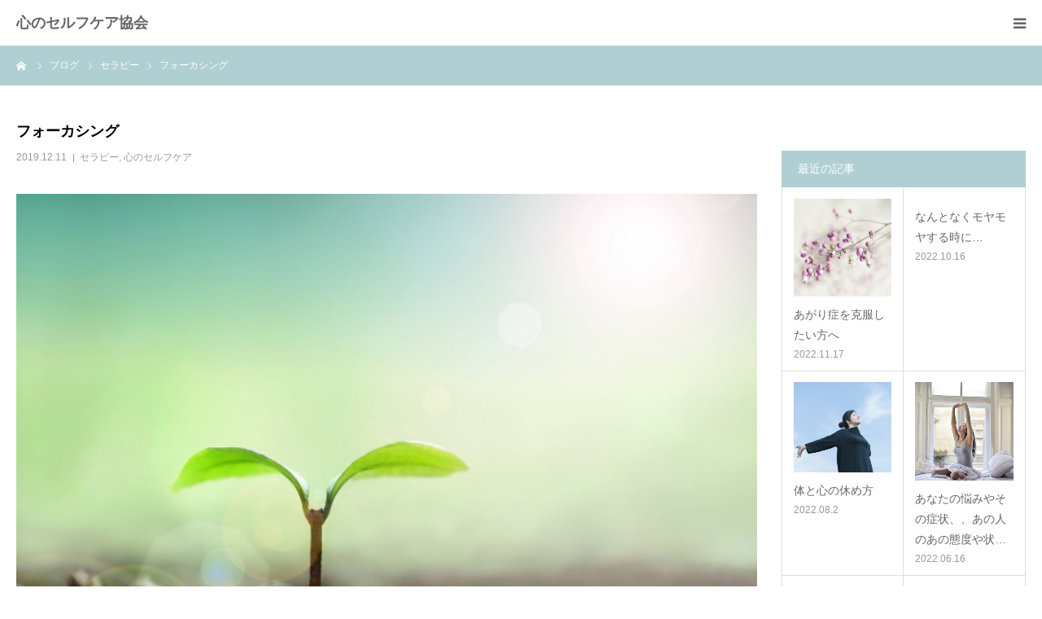

--- FILE ---
content_type: text/html; charset=UTF-8
request_url: https://selfcareyourheart.org/2019/12/11/focusing/
body_size: 52276
content:
<!DOCTYPE html>
<html class="pc" dir="ltr" lang="ja"
	prefix="og: https://ogp.me/ns#" >
<head>
<meta charset="UTF-8">
<!--[if IE]><meta http-equiv="X-UA-Compatible" content="IE=edge"><![endif]-->
<meta name="viewport" content="width=device-width">
<meta name="format-detection" content="telephone=no">

<meta name="description" content="フォーカシング　感覚を通して深く自分と繋がっていくフォーカシングとは、シカゴ大学教授ユージン・ジェンドリン氏によって生み出された、ただ静かに身体の感覚に気づいていく、優しいセラピーの手法です。">
<link rel="pingback" href="https://selfcareyourheart.org/scyh/xmlrpc.php">

		<!-- All in One SEO 4.2.6.1 - aioseo.com -->
		<title>フォーカシング | 心のセルフケア協会</title>
		<meta name="robots" content="max-image-preview:large" />
		<link rel="canonical" href="https://selfcareyourheart.org/2019/12/11/focusing/" />
		<meta name="generator" content="All in One SEO (AIOSEO) 4.2.6.1 " />
		<meta property="og:locale" content="ja_JP" />
		<meta property="og:site_name" content="心のセルフケア協会 | 全ての人に心のケアを" />
		<meta property="og:type" content="article" />
		<meta property="og:title" content="フォーカシング | 心のセルフケア協会" />
		<meta property="og:url" content="https://selfcareyourheart.org/2019/12/11/focusing/" />
		<meta property="article:published_time" content="2019-12-11T02:51:04+00:00" />
		<meta property="article:modified_time" content="2020-01-27T08:12:21+00:00" />
		<meta name="twitter:card" content="summary" />
		<meta name="twitter:title" content="フォーカシング | 心のセルフケア協会" />
		<script type="application/ld+json" class="aioseo-schema">
			{"@context":"https:\/\/schema.org","@graph":[{"@type":"Article","@id":"https:\/\/selfcareyourheart.org\/2019\/12\/11\/focusing\/#article","name":"\u30d5\u30a9\u30fc\u30ab\u30b7\u30f3\u30b0 | \u5fc3\u306e\u30bb\u30eb\u30d5\u30b1\u30a2\u5354\u4f1a","headline":"\u30d5\u30a9\u30fc\u30ab\u30b7\u30f3\u30b0","author":{"@id":"https:\/\/selfcareyourheart.org\/author\/chiematsukawa\/#author"},"publisher":{"@id":"https:\/\/selfcareyourheart.org\/#organization"},"image":{"@type":"ImageObject","url":"https:\/\/selfcareyourheart.org\/scyh\/wp-content\/uploads\/2019\/12\/bbb449f79957c6986374e439c78be738_s.jpg","width":640,"height":427,"caption":"\u30d5\u30a9\u30fc\u30ab\u30b7\u30f3\u30b0"},"datePublished":"2019-12-11T02:51:04+09:00","dateModified":"2019-12-11T02:51:04+09:00","inLanguage":"ja","mainEntityOfPage":{"@id":"https:\/\/selfcareyourheart.org\/2019\/12\/11\/focusing\/#webpage"},"isPartOf":{"@id":"https:\/\/selfcareyourheart.org\/2019\/12\/11\/focusing\/#webpage"},"articleSection":"\u30bb\u30e9\u30d4\u30fc, \u5fc3\u306e\u30bb\u30eb\u30d5\u30b1\u30a2, \u30bb\u30e9\u30d4\u30fc, \u30d5\u30a9\u30fc\u30ab\u30b7\u30f3\u30b0, \u8eab\u4f53\u611f\u899a, \u9759\u304b\u306a\u6642\u9593"},{"@type":"BreadcrumbList","@id":"https:\/\/selfcareyourheart.org\/2019\/12\/11\/focusing\/#breadcrumblist","itemListElement":[{"@type":"ListItem","@id":"https:\/\/selfcareyourheart.org\/#listItem","position":1,"item":{"@type":"WebPage","@id":"https:\/\/selfcareyourheart.org\/","name":"\u30db\u30fc\u30e0","description":"\u5168\u3066\u306e\u4eba\u306b\u5fc3\u306e\u30b1\u30a2\u3092","url":"https:\/\/selfcareyourheart.org\/"},"nextItem":"https:\/\/selfcareyourheart.org\/2019\/#listItem"},{"@type":"ListItem","@id":"https:\/\/selfcareyourheart.org\/2019\/#listItem","position":2,"item":{"@type":"WebPage","@id":"https:\/\/selfcareyourheart.org\/2019\/","name":"2019","url":"https:\/\/selfcareyourheart.org\/2019\/"},"nextItem":"https:\/\/selfcareyourheart.org\/2019\/12\/#listItem","previousItem":"https:\/\/selfcareyourheart.org\/#listItem"},{"@type":"ListItem","@id":"https:\/\/selfcareyourheart.org\/2019\/12\/#listItem","position":3,"item":{"@type":"WebPage","@id":"https:\/\/selfcareyourheart.org\/2019\/12\/","name":"December","url":"https:\/\/selfcareyourheart.org\/2019\/12\/"},"nextItem":"https:\/\/selfcareyourheart.org\/2019\/12\/11\/#listItem","previousItem":"https:\/\/selfcareyourheart.org\/2019\/#listItem"},{"@type":"ListItem","@id":"https:\/\/selfcareyourheart.org\/2019\/12\/11\/#listItem","position":4,"item":{"@type":"WebPage","@id":"https:\/\/selfcareyourheart.org\/2019\/12\/11\/","name":"11","url":"https:\/\/selfcareyourheart.org\/2019\/12\/11\/"},"nextItem":"https:\/\/selfcareyourheart.org\/2019\/12\/11\/focusing\/#listItem","previousItem":"https:\/\/selfcareyourheart.org\/2019\/12\/#listItem"},{"@type":"ListItem","@id":"https:\/\/selfcareyourheart.org\/2019\/12\/11\/focusing\/#listItem","position":5,"item":{"@type":"WebPage","@id":"https:\/\/selfcareyourheart.org\/2019\/12\/11\/focusing\/","name":"\u30d5\u30a9\u30fc\u30ab\u30b7\u30f3\u30b0","url":"https:\/\/selfcareyourheart.org\/2019\/12\/11\/focusing\/"},"previousItem":"https:\/\/selfcareyourheart.org\/2019\/12\/11\/#listItem"}]},{"@type":"Organization","@id":"https:\/\/selfcareyourheart.org\/#organization","name":"\u5fc3\u306e\u30bb\u30eb\u30d5\u30b1\u30a2\u5354\u4f1a","url":"https:\/\/selfcareyourheart.org\/"},{"@type":"WebPage","@id":"https:\/\/selfcareyourheart.org\/2019\/12\/11\/focusing\/#webpage","url":"https:\/\/selfcareyourheart.org\/2019\/12\/11\/focusing\/","name":"\u30d5\u30a9\u30fc\u30ab\u30b7\u30f3\u30b0 | \u5fc3\u306e\u30bb\u30eb\u30d5\u30b1\u30a2\u5354\u4f1a","inLanguage":"ja","isPartOf":{"@id":"https:\/\/selfcareyourheart.org\/#website"},"breadcrumb":{"@id":"https:\/\/selfcareyourheart.org\/2019\/12\/11\/focusing\/#breadcrumblist"},"author":"https:\/\/selfcareyourheart.org\/author\/chiematsukawa\/#author","creator":"https:\/\/selfcareyourheart.org\/author\/chiematsukawa\/#author","image":{"@type":"ImageObject","url":"https:\/\/selfcareyourheart.org\/scyh\/wp-content\/uploads\/2019\/12\/bbb449f79957c6986374e439c78be738_s.jpg","@id":"https:\/\/selfcareyourheart.org\/#mainImage","width":640,"height":427,"caption":"\u30d5\u30a9\u30fc\u30ab\u30b7\u30f3\u30b0"},"primaryImageOfPage":{"@id":"https:\/\/selfcareyourheart.org\/2019\/12\/11\/focusing\/#mainImage"},"datePublished":"2019-12-11T02:51:04+09:00","dateModified":"2020-01-27T08:12:21+09:00"},{"@type":"WebSite","@id":"https:\/\/selfcareyourheart.org\/#website","url":"https:\/\/selfcareyourheart.org\/","name":"\u5fc3\u306e\u30bb\u30eb\u30d5\u30b1\u30a2\u5354\u4f1a","description":"\u5168\u3066\u306e\u4eba\u306b\u5fc3\u306e\u30b1\u30a2\u3092","inLanguage":"ja","publisher":{"@id":"https:\/\/selfcareyourheart.org\/#organization"}}]}
		</script>
		<script type="text/javascript" >
			window.ga=window.ga||function(){(ga.q=ga.q||[]).push(arguments)};ga.l=+new Date;
			ga('create', "UA-157123998-1", 'auto');
			ga('send', 'pageview');
		</script>
		<script async src="https://www.google-analytics.com/analytics.js"></script>
		<!-- All in One SEO -->

<link rel='dns-prefetch' href='//s.w.org' />
<link rel='dns-prefetch' href='//c0.wp.com' />
<link rel="alternate" type="application/rss+xml" title="心のセルフケア協会 &raquo; フィード" href="https://selfcareyourheart.org/feed/" />
<link rel="alternate" type="application/rss+xml" title="心のセルフケア協会 &raquo; コメントフィード" href="https://selfcareyourheart.org/comments/feed/" />
<link rel="alternate" type="application/rss+xml" title="心のセルフケア協会 &raquo; フォーカシング のコメントのフィード" href="https://selfcareyourheart.org/2019/12/11/focusing/feed/" />
		<script type="text/javascript">
			window._wpemojiSettings = {"baseUrl":"https:\/\/s.w.org\/images\/core\/emoji\/13.1.0\/72x72\/","ext":".png","svgUrl":"https:\/\/s.w.org\/images\/core\/emoji\/13.1.0\/svg\/","svgExt":".svg","source":{"concatemoji":"https:\/\/selfcareyourheart.org\/scyh\/wp-includes\/js\/wp-emoji-release.min.js?ver=5.8.12"}};
			!function(e,a,t){var n,r,o,i=a.createElement("canvas"),p=i.getContext&&i.getContext("2d");function s(e,t){var a=String.fromCharCode;p.clearRect(0,0,i.width,i.height),p.fillText(a.apply(this,e),0,0);e=i.toDataURL();return p.clearRect(0,0,i.width,i.height),p.fillText(a.apply(this,t),0,0),e===i.toDataURL()}function c(e){var t=a.createElement("script");t.src=e,t.defer=t.type="text/javascript",a.getElementsByTagName("head")[0].appendChild(t)}for(o=Array("flag","emoji"),t.supports={everything:!0,everythingExceptFlag:!0},r=0;r<o.length;r++)t.supports[o[r]]=function(e){if(!p||!p.fillText)return!1;switch(p.textBaseline="top",p.font="600 32px Arial",e){case"flag":return s([127987,65039,8205,9895,65039],[127987,65039,8203,9895,65039])?!1:!s([55356,56826,55356,56819],[55356,56826,8203,55356,56819])&&!s([55356,57332,56128,56423,56128,56418,56128,56421,56128,56430,56128,56423,56128,56447],[55356,57332,8203,56128,56423,8203,56128,56418,8203,56128,56421,8203,56128,56430,8203,56128,56423,8203,56128,56447]);case"emoji":return!s([10084,65039,8205,55357,56613],[10084,65039,8203,55357,56613])}return!1}(o[r]),t.supports.everything=t.supports.everything&&t.supports[o[r]],"flag"!==o[r]&&(t.supports.everythingExceptFlag=t.supports.everythingExceptFlag&&t.supports[o[r]]);t.supports.everythingExceptFlag=t.supports.everythingExceptFlag&&!t.supports.flag,t.DOMReady=!1,t.readyCallback=function(){t.DOMReady=!0},t.supports.everything||(n=function(){t.readyCallback()},a.addEventListener?(a.addEventListener("DOMContentLoaded",n,!1),e.addEventListener("load",n,!1)):(e.attachEvent("onload",n),a.attachEvent("onreadystatechange",function(){"complete"===a.readyState&&t.readyCallback()})),(n=t.source||{}).concatemoji?c(n.concatemoji):n.wpemoji&&n.twemoji&&(c(n.twemoji),c(n.wpemoji)))}(window,document,window._wpemojiSettings);
		</script>
		<style type="text/css">
img.wp-smiley,
img.emoji {
	display: inline !important;
	border: none !important;
	box-shadow: none !important;
	height: 1em !important;
	width: 1em !important;
	margin: 0 .07em !important;
	vertical-align: -0.1em !important;
	background: none !important;
	padding: 0 !important;
}
</style>
	<link rel='stylesheet' id='style-css'  href='https://selfcareyourheart.org/scyh/wp-content/themes/birth_tcd057/style.css?ver=1.4.1' type='text/css' media='all' />
<link rel='stylesheet' id='wp-block-library-css'  href='https://c0.wp.com/c/5.8.12/wp-includes/css/dist/block-library/style.min.css' type='text/css' media='all' />
<style id='wp-block-library-inline-css' type='text/css'>
.has-text-align-justify{text-align:justify;}
</style>
<link rel='stylesheet' id='mediaelement-css'  href='https://c0.wp.com/c/5.8.12/wp-includes/js/mediaelement/mediaelementplayer-legacy.min.css' type='text/css' media='all' />
<link rel='stylesheet' id='wp-mediaelement-css'  href='https://c0.wp.com/c/5.8.12/wp-includes/js/mediaelement/wp-mediaelement.min.css' type='text/css' media='all' />
<link rel='stylesheet' id='contact-form-7-css'  href='https://selfcareyourheart.org/scyh/wp-content/plugins/contact-form-7/includes/css/styles.css?ver=5.5.3' type='text/css' media='all' />
<link rel='stylesheet' id='jetpack_css-css'  href='https://c0.wp.com/p/jetpack/10.5.3/css/jetpack.css' type='text/css' media='all' />
<script type='text/javascript' src='https://c0.wp.com/c/5.8.12/wp-includes/js/jquery/jquery.min.js' id='jquery-core-js'></script>
<script type='text/javascript' src='https://c0.wp.com/c/5.8.12/wp-includes/js/jquery/jquery-migrate.min.js' id='jquery-migrate-js'></script>
<link rel="https://api.w.org/" href="https://selfcareyourheart.org/wp-json/" /><link rel="alternate" type="application/json" href="https://selfcareyourheart.org/wp-json/wp/v2/posts/85" /><link rel='shortlink' href='https://selfcareyourheart.org/?p=85' />
<link rel="alternate" type="application/json+oembed" href="https://selfcareyourheart.org/wp-json/oembed/1.0/embed?url=https%3A%2F%2Fselfcareyourheart.org%2F2019%2F12%2F11%2Ffocusing%2F" />
<link rel="alternate" type="text/xml+oembed" href="https://selfcareyourheart.org/wp-json/oembed/1.0/embed?url=https%3A%2F%2Fselfcareyourheart.org%2F2019%2F12%2F11%2Ffocusing%2F&#038;format=xml" />
<style type='text/css'>img#wpstats{display:none}</style>
	
<link rel="stylesheet" href="https://selfcareyourheart.org/scyh/wp-content/themes/birth_tcd057/css/design-plus.css?ver=1.4.1">
<link rel="stylesheet" href="https://selfcareyourheart.org/scyh/wp-content/themes/birth_tcd057/css/sns-botton.css?ver=1.4.1">
<link rel="stylesheet" media="screen and (max-width:1280px)" href="https://selfcareyourheart.org/scyh/wp-content/themes/birth_tcd057/css/responsive.css?ver=1.4.1">
<link rel="stylesheet" media="screen and (max-width:1280px)" href="https://selfcareyourheart.org/scyh/wp-content/themes/birth_tcd057/css/footer-bar.css?ver=1.4.1">

<script src="https://selfcareyourheart.org/scyh/wp-content/themes/birth_tcd057/js/jquery.easing.1.3.js?ver=1.4.1"></script>
<script src="https://selfcareyourheart.org/scyh/wp-content/themes/birth_tcd057/js/jscript.js?ver=1.4.1"></script>
<script src="https://selfcareyourheart.org/scyh/wp-content/themes/birth_tcd057/js/comment.js?ver=1.4.1"></script>


<style type="text/css">

body, input, textarea { font-family: Arial, "ヒラギノ角ゴ ProN W3", "Hiragino Kaku Gothic ProN", "メイリオ", Meiryo, sans-serif; }

.rich_font, .p-vertical { font-family: Arial, "ヒラギノ角ゴ ProN W3", "Hiragino Kaku Gothic ProN", "メイリオ", Meiryo, sans-serif; }

#footer_tel .number { font-family: Arial, "ヒラギノ角ゴ ProN W3", "Hiragino Kaku Gothic ProN", "メイリオ", Meiryo, sans-serif; }


#header_image_for_404 .headline { font-family: "Times New Roman" , "游明朝" , "Yu Mincho" , "游明朝体" , "YuMincho" , "ヒラギノ明朝 Pro W3" , "Hiragino Mincho Pro" , "HiraMinProN-W3" , "HGS明朝E" , "ＭＳ Ｐ明朝" , "MS PMincho" , serif; font-weight:500; }



.pc #header .logo { font-size:22px; }
.mobile #header .logo { font-size:18px; }

#post_title { font-size:32px; color:#000000; }
.post_content { font-size:14px; color:#666666; }
.single-news #post_title { font-size:32px; color:#000000; }
.single-news .post_content { font-size:14px; color:#666666; }

.mobile #post_title { font-size:18px; }
.mobile .post_content { font-size:13px; }
.mobile .single-news #post_title { font-size:18px; }
.mobile .single-news .post_content { font-size:13px; }

body.page .post_content { font-size:14px; color:#666666; }
#page_title { font-size:28px; color:#000000; }
#page_title span { font-size:16px; color:#666666; }

.mobile body.page .post_content { font-size:13px; }
.mobile #page_title { font-size:18px; }
.mobile #page_title span { font-size:14px; }

.c-pw__btn { background: #b0cfd2; }
.post_content a, .post_content a:hover { color: #6698a1; }







#related_post .image img, .styled_post_list1 .image img, .styled_post_list2 .image img, .widget_tab_post_list .image img, #blog_list .image img, #news_archive_list .image img,
  #index_blog_list .image img, #index_3box .image img, #index_news_list .image img, #archive_news_list .image img, #footer_content .image img
{
  width:100%; height:auto;
  -webkit-transition: transform  0.75s ease; -moz-transition: transform  0.75s ease; transition: transform  0.75s ease;
}
#related_post .image:hover img, .styled_post_list1 .image:hover img, .styled_post_list2 .image:hover img, .widget_tab_post_list .image:hover img, #blog_list .image:hover img, #news_archive_list .image:hover img,
  #index_blog_list .image:hover img, #index_3box .image:hover img, #index_news_list .image:hover img, #archive_news_list .image:hover img, #footer_content .image:hover img
{
  -webkit-transform: scale(1.2);
  -moz-transform: scale(1.2);
  -ms-transform: scale(1.2);
  -o-transform: scale(1.2);
  transform: scale(1.2);
}


#course_list #course3 .headline { background-color:#e0b2b5; }
#course_list #course3 .title { color:#e0b2b5; }
#course_list #course4 .headline { background-color:#e0b2b5; }
#course_list #course4 .title { color:#e0b2b5; }
#course_list #course7 .headline { background-color:#e0b2b5; }
#course_list #course7 .title { color:#e0b2b5; }

body, a, #index_course_list a:hover, #previous_next_post a:hover, #course_list li a:hover
  { color: #666666; }

#page_header .headline, .side_widget .styled_post_list1 .title:hover, .page_post_list .meta a:hover, .page_post_list .headline,
  .slider_main .caption .title a:hover, #comment_header ul li a:hover, #header_text .logo a:hover, #bread_crumb li.home a:hover:before, #post_title_area .meta li a:hover
    { color: #b0cfd2; }

.pc #global_menu ul ul a, .design_button a, #index_3box .title a, .next_page_link a:hover, #archive_post_list_tab ol li:hover, .collapse_category_list li a:hover .count, .slick-arrow:hover, .pb_spec_table_button a:hover,
  #wp-calendar td a:hover, #wp-calendar #prev a:hover, #wp-calendar #next a:hover, #related_post .headline, .side_headline, #single_news_list .headline, .mobile #global_menu li a:hover, #mobile_menu .close_button:hover,
    #post_pagination p, .page_navi span.current, .tcd_user_profile_widget .button a:hover, #return_top_mobile a:hover, #p_readmore .button, #bread_crumb
      { background-color: #b0cfd2 !important; }

#archive_post_list_tab ol li:hover, #comment_header ul li a:hover, #comment_header ul li.comment_switch_active a, #comment_header #comment_closed p, #post_pagination p, .page_navi span.current
  { border-color: #b0cfd2; }

.collapse_category_list li a:before
  { border-color: transparent transparent transparent #b0cfd2; }

.slider_nav .swiper-slide-active, .slider_nav .swiper-slide:hover
  { box-shadow:inset 0 0 0 5px #b0cfd2; }

a:hover, .pc #global_menu a:hover, .pc #global_menu > ul > li.active > a, .pc #global_menu > ul > li.current-menu-item > a, #bread_crumb li.home a:hover:after, #bread_crumb li a:hover, #post_meta_top a:hover, #index_blog_list li.category a:hover, #footer_tel .number,
  #single_news_list .link:hover, #single_news_list .link:hover:before, #archive_faq_list .question:hover, #archive_faq_list .question.active, #archive_faq_list .question:hover:before, #archive_faq_list .question.active:before, #archive_header_no_image .title
    { color: #6698a1; }


.pc #global_menu ul ul a:hover, .design_button a:hover, #index_3box .title a:hover, #return_top a:hover, #post_pagination a:hover, .page_navi a:hover, #slide_menu a span.count, .tcdw_custom_drop_menu a:hover, #p_readmore .button:hover, #previous_next_page a:hover, #mobile_menu,
  #course_next_prev_link a:hover, .tcd_category_list li a:hover .count, #submit_comment:hover, #comment_header ul li a:hover, .widget_tab_post_list_button a:hover, #searchform .submit_button:hover, .mobile #menu_button:hover
    { background-color: #6698a1 !important; }

#post_pagination a:hover, .page_navi a:hover, .tcdw_custom_drop_menu a:hover, #comment_textarea textarea:focus, #guest_info input:focus, .widget_tab_post_list_button a:hover
  { border-color: #6698a1 !important; }

.post_content a { color: #6698a1; }

.color_font { color: #3e3f27; }


#copyright { background-color: #65989f; color: #FFFFFF; }

#schedule_table thead { background:#fafafa; }
#schedule_table .color { background:#eff5f6; }
#archive_faq_list .answer { background:#f6f9f9; }

#page_header .square_headline { background: rgba(255,255,255,0.5); }
#page_header .square_headline .title { color: #6598a0; }
#page_header .square_headline .sub_title { color: #666666; }

#comment_header ul li.comment_switch_active a, #comment_header #comment_closed p { background-color: #b0cfd2 !important; }
#comment_header ul li.comment_switch_active a:after, #comment_header #comment_closed p:after { border-color:#b0cfd2 transparent transparent transparent; }

.no_header_content { background:rgba(176,207,210,0.8); }




</style>


<style type="text/css"></style><link rel="icon" href="https://selfcareyourheart.org/scyh/wp-content/uploads/2019/11/cropped-louis-hansel-7TIUb6CpG_w-unsplash-32x32.jpg" sizes="32x32" />
<link rel="icon" href="https://selfcareyourheart.org/scyh/wp-content/uploads/2019/11/cropped-louis-hansel-7TIUb6CpG_w-unsplash-192x192.jpg" sizes="192x192" />
<link rel="apple-touch-icon" href="https://selfcareyourheart.org/scyh/wp-content/uploads/2019/11/cropped-louis-hansel-7TIUb6CpG_w-unsplash-180x180.jpg" />
<meta name="msapplication-TileImage" content="https://selfcareyourheart.org/scyh/wp-content/uploads/2019/11/cropped-louis-hansel-7TIUb6CpG_w-unsplash-270x270.jpg" />
</head>
<body id="body" class="post-template-default single single-post postid-85 single-format-standard elementor-default elementor-kit-773">


<div id="container">

 <div id="header">
  <div id="header_inner">
   <div id="logo_text">
 <h1 class="logo"><a href="https://selfcareyourheart.org/">心のセルフケア協会</a></h1>
</div>
         <div id="global_menu">
    <ul id="menu-%e3%82%b5%e3%83%b3%e3%83%97%e3%83%ab%e3%83%a1%e3%83%8b%e3%83%a5%e3%83%bc" class="menu"><li id="menu-item-99" class="menu-item menu-item-type-custom menu-item-object-custom menu-item-99"><a href="https://selfcareyourheart.org/learn-how-our-mind-works/">心の仕組みを学ぶ</a></li>
<li id="menu-item-101" class="menu-item menu-item-type-custom menu-item-object-custom menu-item-101"><a href="https://selfcareyourheart.org/aboutselfcareforyourheart/">セルフケアについて</a></li>
<li id="menu-item-106" class="menu-item menu-item-type-custom menu-item-object-custom menu-item-106"><a href="https://selfcareyourheart.org/our-therapists/">セラピスト紹介</a></li>
<li id="menu-item-107" class="menu-item menu-item-type-custom menu-item-object-custom menu-item-107"><a href="https://selfcareyourheart.org/application-inquires/">お問い合わせ・お申込み</a></li>
<li id="menu-item-460" class="menu-item menu-item-type-post_type menu-item-object-page menu-item-460"><a href="https://selfcareyourheart.org/about-us/">心のセルフケア協会とは</a></li>
</ul>   </div>
   <a href="#" id="menu_button"><span>menu</span></a>
     </div><!-- END #header_inner -->
 </div><!-- END #header -->

 
 <div id="main_contents" class="clearfix">

<div id="bread_crumb">

<ul class="clearfix" itemscope itemtype="http://schema.org/BreadcrumbList">
 <li itemprop="itemListElement" itemscope itemtype="http://schema.org/ListItem" class="home"><a itemprop="item" href="https://selfcareyourheart.org/"><span itemprop="name">ホーム</span></a><meta itemprop="position" content="1"></li>
 <li itemprop="itemListElement" itemscope itemtype="http://schema.org/ListItem"><a itemprop="item" href="https://selfcareyourheart.org/2019/12/11/focusing/"><span itemprop="name">ブログ</span></a><meta itemprop="position" content="2"></li>
 <li class="category" itemprop="itemListElement" itemscope itemtype="http://schema.org/ListItem">
    <a itemprop="item" href="https://selfcareyourheart.org/category/therapy/"><span itemprop="name">セラピー</span></a>
      <a itemprop="item" href="https://selfcareyourheart.org/category/selfcare-yourheart/"><span itemprop="name">心のセルフケア</span></a>
      <meta itemprop="position" content="3">
 </li>
 <li class="last" itemprop="itemListElement" itemscope itemtype="http://schema.org/ListItem"><span itemprop="name">フォーカシング</span><meta itemprop="position" content="4"></li>
</ul>

</div>

<div id="main_col" class="clearfix">

 
 <div id="left_col" class="clearfix">

   <article id="article">

    <h2 id="post_title" class="rich_font entry-title">フォーカシング</h2>

        <ul id="post_meta_top" class="clearfix">
     <li class="date"><time class="entry-date updated" datetime="2020-01-27T17:12:21+09:00">2019.12.11</time></li>     <li class="category clearfix"><a href="https://selfcareyourheart.org/category/therapy/" rel="category tag">セラピー</a>, <a href="https://selfcareyourheart.org/category/selfcare-yourheart/" rel="category tag">心のセルフケア</a></li>    </ul>
    
    
        <div id="post_image">
     <img width="640" height="427" src="https://selfcareyourheart.org/scyh/wp-content/uploads/2019/12/bbb449f79957c6986374e439c78be738_s.jpg" class="attachment-size3 size-size3 wp-post-image" alt="フォーカシング" loading="lazy" srcset="https://selfcareyourheart.org/scyh/wp-content/uploads/2019/12/bbb449f79957c6986374e439c78be738_s.jpg 640w, https://selfcareyourheart.org/scyh/wp-content/uploads/2019/12/bbb449f79957c6986374e439c78be738_s-300x200.jpg 300w, https://selfcareyourheart.org/scyh/wp-content/uploads/2019/12/bbb449f79957c6986374e439c78be738_s-272x182.jpg 272w" sizes="(max-width: 640px) 100vw, 640px" />    </div>
    
    
        <div class="single_share clearfix" id="single_share_top">
     <div class="share-type1 share-top">
 
	<div class="sns mt10">
		<ul class="type1 clearfix">
			<li class="twitter">
				<a href="http://twitter.com/share?text=%E3%83%95%E3%82%A9%E3%83%BC%E3%82%AB%E3%82%B7%E3%83%B3%E3%82%B0&url=https%3A%2F%2Fselfcareyourheart.org%2F2019%2F12%2F11%2Ffocusing%2F&via=&tw_p=tweetbutton&related=" onclick="javascript:window.open(this.href, '', 'menubar=no,toolbar=no,resizable=yes,scrollbars=yes,height=400,width=600');return false;"><i class="icon-twitter"></i><span class="ttl">Tweet</span><span class="share-count"></span></a>
			</li>
			<li class="facebook">
				<a href="//www.facebook.com/sharer/sharer.php?u=https://selfcareyourheart.org/2019/12/11/focusing/&amp;t=%E3%83%95%E3%82%A9%E3%83%BC%E3%82%AB%E3%82%B7%E3%83%B3%E3%82%B0" class="facebook-btn-icon-link" target="blank" rel="nofollow"><i class="icon-facebook"></i><span class="ttl">Share</span><span class="share-count"></span></a>
			</li>
			<li class="googleplus">
				<a href="https://plus.google.com/share?url=https%3A%2F%2Fselfcareyourheart.org%2F2019%2F12%2F11%2Ffocusing%2F" onclick="javascript:window.open(this.href, '', 'menubar=no,toolbar=no,resizable=yes,scrollbars=yes,height=600,width=500');return false;"><i class="icon-google-plus"></i><span class="ttl">+1</span><span class="share-count"></span></a>
			</li>
			<li class="hatebu">
				<a href="http://b.hatena.ne.jp/add?mode=confirm&url=https%3A%2F%2Fselfcareyourheart.org%2F2019%2F12%2F11%2Ffocusing%2F" onclick="javascript:window.open(this.href, '', 'menubar=no,toolbar=no,resizable=yes,scrollbars=yes,height=400,width=510');return false;" ><i class="icon-hatebu"></i><span class="ttl">Hatena</span><span class="share-count"></span></a>
			</li>
			<li class="pocket">
				<a href="http://getpocket.com/edit?url=https%3A%2F%2Fselfcareyourheart.org%2F2019%2F12%2F11%2Ffocusing%2F&title=%E3%83%95%E3%82%A9%E3%83%BC%E3%82%AB%E3%82%B7%E3%83%B3%E3%82%B0" target="blank"><i class="icon-pocket"></i><span class="ttl">Pocket</span><span class="share-count"></span></a>
			</li>
			<li class="rss">
				<a href="https://selfcareyourheart.org/feed/" target="blank"><i class="icon-rss"></i><span class="ttl">RSS</span></a>
			</li>
			<li class="feedly">
				<a href="http://feedly.com/index.html#subscription%2Ffeed%2Fhttps://selfcareyourheart.org/feed/" target="blank"><i class="icon-feedly"></i><span class="ttl">feedly</span><span class="share-count"></span></a>
			</li>
			<li class="pinterest">
				<a rel="nofollow" target="_blank" href="https://www.pinterest.com/pin/create/button/?url=https%3A%2F%2Fselfcareyourheart.org%2F2019%2F12%2F11%2Ffocusing%2F&media=https://selfcareyourheart.org/scyh/wp-content/uploads/2019/12/bbb449f79957c6986374e439c78be738_s.jpg&description=%E3%83%95%E3%82%A9%E3%83%BC%E3%82%AB%E3%82%B7%E3%83%B3%E3%82%B0"><i class="icon-pinterest"></i><span class="ttl">Pin&nbsp;it</span></a>
			</li>
		</ul>
	</div>
</div>
    </div>
    
    
    
    <div class="post_content clearfix">
     <h4>フォーカシング　感覚を通して深く自分と繋がっていく</h4>
<p>フォーカシングとは、シカゴ大学教授ユージン・ジェンドリン氏によって生み出された、ただ静かに身体の感覚に気づいていく、優しいセラピーの手法です。　　</p>
<p>私たちは普段生活していると、気づかないうちに、身体の感覚をキャッチする事をすっかり忘れて、「考えごと」「生活の中でやらなくてはいけないリスト」などにフォーカスしてしまいがちです。</p>
<p><span style="color: #33cccc;"><strong>身体はいつも私たちの生命のために最善を尽くしてくれています。</strong></span>　</p>
<p>身体の感覚は、潜在意識への入り口です。　</p>
<p>フォーカシングでは、身体に意識を向け、出てくる感覚やイメージ、想いを否定することなく、分析することなく、ただただ全て受け入れていきます。</p>
<p>それは大切な友達に会いに行くような感覚で、慈しみを持って行われるプロセスで、自分の中から出てきた感覚や感情を全て批判なしに受け入れていくことで、潜在意識の奥深いとこに埋もれた声（＝ほんとの思い＝ハートの声）にたどり着くことができます。　　</p>
<p>こんな風に感じたくない　<br />こんな風に思っちゃダメ　<br />もっとこうしなきゃ　</p>
<p>私たちは、知らず知らずのうちに、「もっと良い自分」になりたくて、ありのままの感覚を否定している事も多いのです。</p>
<p>フォーカシングでは、今、身体で感じている感覚を一切否定せず、全て受け入れていく姿勢で、ただ静かに見つめて感じてみます。</p>
<p>身体の内側から語りかけてくる、普段は思考に埋れて聞こえない身体の声。　　<br />まだ言葉になっていない、内なる声たちに、そっと耳を傾ける静かな時間…</p>
<p>私たちは自分の内なる声を聞くことができるほどに癒され、自分にくつろぐことができるのです。</p>
<p> </p>


<p></p>
    </div>

        <div class="single_share clearfix" id="single_share_bottom">
     <div class="share-type1 share-btm">
 
	<div class="sns mt10 mb45">
		<ul class="type1 clearfix">
			<li class="twitter">
				<a href="http://twitter.com/share?text=%E3%83%95%E3%82%A9%E3%83%BC%E3%82%AB%E3%82%B7%E3%83%B3%E3%82%B0&url=https%3A%2F%2Fselfcareyourheart.org%2F2019%2F12%2F11%2Ffocusing%2F&via=&tw_p=tweetbutton&related=" onclick="javascript:window.open(this.href, '', 'menubar=no,toolbar=no,resizable=yes,scrollbars=yes,height=400,width=600');return false;"><i class="icon-twitter"></i><span class="ttl">Tweet</span><span class="share-count"></span></a>
			</li>
			<li class="facebook">
				<a href="//www.facebook.com/sharer/sharer.php?u=https://selfcareyourheart.org/2019/12/11/focusing/&amp;t=%E3%83%95%E3%82%A9%E3%83%BC%E3%82%AB%E3%82%B7%E3%83%B3%E3%82%B0" class="facebook-btn-icon-link" target="blank" rel="nofollow"><i class="icon-facebook"></i><span class="ttl">Share</span><span class="share-count"></span></a>
			</li>
			<li class="googleplus">
				<a href="https://plus.google.com/share?url=https%3A%2F%2Fselfcareyourheart.org%2F2019%2F12%2F11%2Ffocusing%2F" onclick="javascript:window.open(this.href, '', 'menubar=no,toolbar=no,resizable=yes,scrollbars=yes,height=600,width=500');return false;"><i class="icon-google-plus"></i><span class="ttl">+1</span><span class="share-count"></span></a>
			</li>
			<li class="hatebu">
				<a href="http://b.hatena.ne.jp/add?mode=confirm&url=https%3A%2F%2Fselfcareyourheart.org%2F2019%2F12%2F11%2Ffocusing%2F" onclick="javascript:window.open(this.href, '', 'menubar=no,toolbar=no,resizable=yes,scrollbars=yes,height=400,width=510');return false;" ><i class="icon-hatebu"></i><span class="ttl">Hatena</span><span class="share-count"></span></a>
			</li>
			<li class="pocket">
				<a href="http://getpocket.com/edit?url=https%3A%2F%2Fselfcareyourheart.org%2F2019%2F12%2F11%2Ffocusing%2F&title=%E3%83%95%E3%82%A9%E3%83%BC%E3%82%AB%E3%82%B7%E3%83%B3%E3%82%B0" target="blank"><i class="icon-pocket"></i><span class="ttl">Pocket</span><span class="share-count"></span></a>
			</li>
			<li class="rss">
				<a href="https://selfcareyourheart.org/feed/" target="blank"><i class="icon-rss"></i><span class="ttl">RSS</span></a>
			</li>
			<li class="feedly">
				<a href="http://feedly.com/index.html#subscription%2Ffeed%2Fhttps://selfcareyourheart.org/feed/" target="blank"><i class="icon-feedly"></i><span class="ttl">feedly</span><span class="share-count"></span></a>
			</li>
			<li class="pinterest">
				<a rel="nofollow" target="_blank" href="https://www.pinterest.com/pin/create/button/?url=https%3A%2F%2Fselfcareyourheart.org%2F2019%2F12%2F11%2Ffocusing%2F&media=https://selfcareyourheart.org/scyh/wp-content/uploads/2019/12/bbb449f79957c6986374e439c78be738_s.jpg&description=%E3%83%95%E3%82%A9%E3%83%BC%E3%82%AB%E3%82%B7%E3%83%B3%E3%82%B0"><i class="icon-pinterest"></i><span class="ttl">Pin&nbsp;it</span></a>
			</li>
		</ul>
	</div>
</div>
    </div>
    
        <ul id="post_meta_bottom" class="clearfix">
     <li class="post_author">投稿者: <a href="https://selfcareyourheart.org/author/chiematsukawa/" title="ChieMatsukawa の投稿" rel="author">ChieMatsukawa</a></li>     <li class="post_category"><a href="https://selfcareyourheart.org/category/therapy/" rel="category tag">セラピー</a>, <a href="https://selfcareyourheart.org/category/selfcare-yourheart/" rel="category tag">心のセルフケア</a></li>     <li class="post_tag"><a href="https://selfcareyourheart.org/tag/%e3%82%bb%e3%83%a9%e3%83%94%e3%83%bc/" rel="tag">セラピー</a>, <a href="https://selfcareyourheart.org/tag/%e3%83%95%e3%82%a9%e3%83%bc%e3%82%ab%e3%82%b7%e3%83%b3%e3%82%b0/" rel="tag">フォーカシング</a>, <a href="https://selfcareyourheart.org/tag/%e8%ba%ab%e4%bd%93%e6%84%9f%e8%a6%9a/" rel="tag">身体感覚</a>, <a href="https://selfcareyourheart.org/tag/%e9%9d%99%e3%81%8b%e3%81%aa%e6%99%82%e9%96%93/" rel="tag">静かな時間</a></li>         </ul>
    
        <div id="previous_next_post" class="clearfix">
     <div class='prev_post'><a href='https://selfcareyourheart.org/2019/12/11/heart-connection/' title='Heart Connection （ハートコネクション）'><span class='title'>Heart Connection （ハートコネクション）</span><span class='nav'>前の記事</span></a></div>
<div class='next_post'><a href='https://selfcareyourheart.org/2020/01/22/reset/' title='リセット®'><span class='title'>リセット®</span><span class='nav'>次の記事</span></a></div>
    </div>
    
   </article><!-- END #article -->

   
   
   
      <div id="related_post">
    <h3 class="headline">関連記事</h3>
    <ol class="clearfix">
          <li class="clearfix">
            <a class="image" href="https://selfcareyourheart.org/2021/09/08/mindstructurewhenyoudislikesomeone2/" title="嫌いな人、苦手な人ができる心の仕組み  ２"><img width="640" height="402" src="https://selfcareyourheart.org/scyh/wp-content/uploads/2021/09/4145590_s.jpg" class="attachment-size3 size-size3 wp-post-image" alt="" loading="lazy" srcset="https://selfcareyourheart.org/scyh/wp-content/uploads/2021/09/4145590_s.jpg 640w, https://selfcareyourheart.org/scyh/wp-content/uploads/2021/09/4145590_s-300x188.jpg 300w" sizes="(max-width: 640px) 100vw, 640px" /></a>
            <h4 class="title"><a href="https://selfcareyourheart.org/2021/09/08/mindstructurewhenyoudislikesomeone2/" name="">嫌いな人、苦手な人ができる心の仕組み  ２</a></h4>
     </li>
          <li class="clearfix">
            <a class="image" href="https://selfcareyourheart.org/2021/03/07/eftstory/" title="別れた人との思い出の場所を通れない"><img width="640" height="426" src="https://selfcareyourheart.org/scyh/wp-content/uploads/2021/03/2639817_s.jpg" class="attachment-size3 size-size3 wp-post-image" alt="" loading="lazy" srcset="https://selfcareyourheart.org/scyh/wp-content/uploads/2021/03/2639817_s.jpg 640w, https://selfcareyourheart.org/scyh/wp-content/uploads/2021/03/2639817_s-300x200.jpg 300w, https://selfcareyourheart.org/scyh/wp-content/uploads/2021/03/2639817_s-272x182.jpg 272w" sizes="(max-width: 640px) 100vw, 640px" /></a>
            <h4 class="title"><a href="https://selfcareyourheart.org/2021/03/07/eftstory/" name="">別れた人との思い出の場所を通れない</a></h4>
     </li>
          <li class="clearfix">
            <a class="image" href="https://selfcareyourheart.org/2022/08/02/howtorestbodyandmind/" title="体と心の休め方"><img width="554" height="370" src="https://selfcareyourheart.org/scyh/wp-content/uploads/2022/08/7F8759A7-269B-43EB-B2DA-A20EF5607D9F.jpeg" class="attachment-size3 size-size3 wp-post-image" alt="" loading="lazy" srcset="https://selfcareyourheart.org/scyh/wp-content/uploads/2022/08/7F8759A7-269B-43EB-B2DA-A20EF5607D9F.jpeg 554w, https://selfcareyourheart.org/scyh/wp-content/uploads/2022/08/7F8759A7-269B-43EB-B2DA-A20EF5607D9F-300x200.jpeg 300w, https://selfcareyourheart.org/scyh/wp-content/uploads/2022/08/7F8759A7-269B-43EB-B2DA-A20EF5607D9F-272x182.jpeg 272w" sizes="(max-width: 554px) 100vw, 554px" /></a>
            <h4 class="title"><a href="https://selfcareyourheart.org/2022/08/02/howtorestbodyandmind/" name="">体と心の休め方</a></h4>
     </li>
          <li class="clearfix">
            <a class="image" href="https://selfcareyourheart.org/2022/10/16/efttappingselfcare/" title="なんとなくモヤモヤする時に…"><img src="https://selfcareyourheart.org/scyh/wp-content/themes/birth_tcd057/img/common/no_image2.gif" title="" alt="" /></a>
            <h4 class="title"><a href="https://selfcareyourheart.org/2022/10/16/efttappingselfcare/" name="">なんとなくモヤモヤする時に…</a></h4>
     </li>
          <li class="clearfix">
            <a class="image" href="https://selfcareyourheart.org/2021/09/05/mindstructurewhenyoudislikesomeone1/" title="嫌いな人、苦手な人ができる心のしくみ  1"><img width="830" height="510" src="https://selfcareyourheart.org/scyh/wp-content/uploads/2021/09/E5619519-EA76-4261-91E0-70BAB78D5FF2-830x510.jpg" class="attachment-size3 size-size3 wp-post-image" alt="" loading="lazy" /></a>
            <h4 class="title"><a href="https://selfcareyourheart.org/2021/09/05/mindstructurewhenyoudislikesomeone1/" name="">嫌いな人、苦手な人ができる心のしくみ  1</a></h4>
     </li>
          <li class="clearfix">
            <a class="image" href="https://selfcareyourheart.org/2021/10/08/self-touching/" title="ストレスケアのための「セルフタッチング」～リラクゼーションをもたらし安心感を育む～"><img width="830" height="510" src="https://selfcareyourheart.org/scyh/wp-content/uploads/2021/10/4674759_m-830x510.jpg" class="attachment-size3 size-size3 wp-post-image" alt="" loading="lazy" /></a>
            <h4 class="title"><a href="https://selfcareyourheart.org/2021/10/08/self-touching/" name="">ストレスケアのための「セルフタッチング」～リラクゼーションを…</a></h4>
     </li>
         </ol>
   </div>
      
   
 </div><!-- END #left_col -->

 <div id="side_col">
<div class="side_widget clearfix tcd_ad_widget" id="tcd_ad_widget-2">
<a href="#" target="_blank"><img src="" alt="" /></a>
</div>
<div class="side_widget clearfix styled_post_list1_widget" id="styled_post_list1_widget-2">
<h3 class="side_headline"><span>最近の記事</span></h3><ol class="styled_post_list1 clearfix show_date">
 <li class="clearfix">
   <a class="image" href="https://selfcareyourheart.org/2022/11/17/%e3%81%82%e3%81%8c%e3%82%8a%e7%97%87%e3%82%92%e5%85%8b%e6%9c%8d%e3%81%97%e3%81%9f%e3%81%84%e6%96%b9%e3%81%b8/" title="あがり症を克服したい方へ"><img width="400" height="400" src="https://selfcareyourheart.org/scyh/wp-content/uploads/2022/11/お花-400x400.jpg" class="attachment-size1 size-size1 wp-post-image" alt="" loading="lazy" srcset="https://selfcareyourheart.org/scyh/wp-content/uploads/2022/11/お花-400x400.jpg 400w, https://selfcareyourheart.org/scyh/wp-content/uploads/2022/11/お花-150x150.jpg 150w, https://selfcareyourheart.org/scyh/wp-content/uploads/2022/11/お花-300x300.jpg 300w, https://selfcareyourheart.org/scyh/wp-content/uploads/2022/11/お花-120x120.jpg 120w" sizes="(max-width: 400px) 100vw, 400px" /></a>   <div class="info">
    <a class="title" href="https://selfcareyourheart.org/2022/11/17/%e3%81%82%e3%81%8c%e3%82%8a%e7%97%87%e3%82%92%e5%85%8b%e6%9c%8d%e3%81%97%e3%81%9f%e3%81%84%e6%96%b9%e3%81%b8/">あがり症を克服したい方へ</a></a>
    <p class="date">2022.11.17</p>   </div>
 </li>
 <li class="clearfix">
      <div class="info">
    <a class="title" href="https://selfcareyourheart.org/2022/10/16/efttappingselfcare/">なんとなくモヤモヤする時に…</a></a>
    <p class="date">2022.10.16</p>   </div>
 </li>
 <li class="clearfix">
   <a class="image" href="https://selfcareyourheart.org/2022/08/02/howtorestbodyandmind/" title="体と心の休め方"><img width="400" height="370" src="https://selfcareyourheart.org/scyh/wp-content/uploads/2022/08/7F8759A7-269B-43EB-B2DA-A20EF5607D9F-400x370.jpeg" class="attachment-size1 size-size1 wp-post-image" alt="" loading="lazy" /></a>   <div class="info">
    <a class="title" href="https://selfcareyourheart.org/2022/08/02/howtorestbodyandmind/">体と心の休め方</a></a>
    <p class="date">2022.08.2</p>   </div>
 </li>
 <li class="clearfix">
   <a class="image" href="https://selfcareyourheart.org/2022/06/16/yourworriesandsymptomsare/" title="あなたの悩みやその症状、、あの人のあの態度や状態は、、、トラウマからかもしれない。"><img width="400" height="400" src="https://selfcareyourheart.org/scyh/wp-content/uploads/2022/06/7E985ED5-AF37-4912-B5F4-A2944EEA8295-400x400.jpg" class="attachment-size1 size-size1 wp-post-image" alt="" loading="lazy" srcset="https://selfcareyourheart.org/scyh/wp-content/uploads/2022/06/7E985ED5-AF37-4912-B5F4-A2944EEA8295-400x400.jpg 400w, https://selfcareyourheart.org/scyh/wp-content/uploads/2022/06/7E985ED5-AF37-4912-B5F4-A2944EEA8295-150x150.jpg 150w, https://selfcareyourheart.org/scyh/wp-content/uploads/2022/06/7E985ED5-AF37-4912-B5F4-A2944EEA8295-300x300.jpg 300w, https://selfcareyourheart.org/scyh/wp-content/uploads/2022/06/7E985ED5-AF37-4912-B5F4-A2944EEA8295-120x120.jpg 120w" sizes="(max-width: 400px) 100vw, 400px" /></a>   <div class="info">
    <a class="title" href="https://selfcareyourheart.org/2022/06/16/yourworriesandsymptomsare/">あなたの悩みやその症状、、あの人のあの態度や状…</a></a>
    <p class="date">2022.06.16</p>   </div>
 </li>
 <li class="clearfix">
   <a class="image" href="https://selfcareyourheart.org/2022/06/14/%e3%81%8a%e9%87%91%e3%81%ae%e4%b8%8d%e5%ae%89/" title="お金の不安"><img width="400" height="400" src="https://selfcareyourheart.org/scyh/wp-content/uploads/2022/06/okanefu-400x400.jpg" class="attachment-size1 size-size1 wp-post-image" alt="" loading="lazy" srcset="https://selfcareyourheart.org/scyh/wp-content/uploads/2022/06/okanefu-400x400.jpg 400w, https://selfcareyourheart.org/scyh/wp-content/uploads/2022/06/okanefu-150x150.jpg 150w, https://selfcareyourheart.org/scyh/wp-content/uploads/2022/06/okanefu-300x300.jpg 300w, https://selfcareyourheart.org/scyh/wp-content/uploads/2022/06/okanefu-120x120.jpg 120w" sizes="(max-width: 400px) 100vw, 400px" /></a>   <div class="info">
    <a class="title" href="https://selfcareyourheart.org/2022/06/14/%e3%81%8a%e9%87%91%e3%81%ae%e4%b8%8d%e5%ae%89/">お金の不安</a></a>
    <p class="date">2022.06.14</p>   </div>
 </li>
</ol>
</div>
<div class="side_widget clearfix tcdw_category_list_widget" id="tcdw_category_list_widget-2">
<h3 class="side_headline"><span>カテゴリー</span></h3><ul class="tcd_category_list clearfix">
 	<li class="cat-item cat-item-29"><a href="https://selfcareyourheart.org/category/%e3%81%8a%e7%9f%a5%e3%82%89%e3%81%9b/">お知らせ <span class="count">1</span></a>
</li>
	<li class="cat-item cat-item-10"><a href="https://selfcareyourheart.org/category/therapy/">セラピー <span class="count">7</span></a>
</li>
	<li class="cat-item cat-item-65"><a href="https://selfcareyourheart.org/category/%e3%82%bb%e3%83%ab%e3%83%95%e3%82%b1%e3%82%a2/">セルフケア <span class="count">3</span></a>
</li>
	<li class="cat-item cat-item-23"><a href="https://selfcareyourheart.org/category/%e3%82%bb%e3%83%ab%e3%83%95%e3%82%b1%e3%82%a2%e5%8b%95%e7%94%bb%ef%bc%8f%e9%9f%b3%e5%a3%b0/" title="簡単にできるセルフケアをご紹介しています。
セラピストの声を聞きながら、安心して進めることができます。">セルフケア動画／音声 <span class="count">11</span></a>
</li>
	<li class="cat-item cat-item-40"><a href="https://selfcareyourheart.org/category/%e3%83%96%e3%83%ad%e3%82%b0/">ブログ <span class="count">14</span></a>
</li>
	<li class="cat-item cat-item-21"><a href="https://selfcareyourheart.org/category/about-our-association/">協会について <span class="count">1</span></a>
</li>
	<li class="cat-item cat-item-9"><a href="https://selfcareyourheart.org/category/mind-structure/">心のしくみ <span class="count">6</span></a>
</li>
	<li class="cat-item cat-item-8"><a href="https://selfcareyourheart.org/category/selfcare-yourheart/">心のセルフケア <span class="count">14</span></a>
</li>
	<li class="cat-item cat-item-1"><a href="https://selfcareyourheart.org/category/%e6%9c%aa%e5%88%86%e9%a1%9e/">未分類 <span class="count">2</span></a>
</li>
	<li class="cat-item cat-item-75"><a href="https://selfcareyourheart.org/category/%e8%87%aa%e5%be%8b%e7%a5%9e%e7%b5%8c/">自律神経 <span class="count">1</span></a>
</li>
</ul>
</div>
<div class="side_widget clearfix tcdw_archive_list_widget" id="tcdw_archive_list_widget-2">
		<div class="p-dropdown">
			<div class="p-dropdown__title">アーカイブ</div>
			<ul class="p-dropdown__list">
					<li><a href='https://selfcareyourheart.org/2022/11/'>2022年11月</a></li>
	<li><a href='https://selfcareyourheart.org/2022/10/'>2022年10月</a></li>
	<li><a href='https://selfcareyourheart.org/2022/08/'>2022年8月</a></li>
	<li><a href='https://selfcareyourheart.org/2022/06/'>2022年6月</a></li>
	<li><a href='https://selfcareyourheart.org/2022/04/'>2022年4月</a></li>
	<li><a href='https://selfcareyourheart.org/2022/03/'>2022年3月</a></li>
	<li><a href='https://selfcareyourheart.org/2022/01/'>2022年1月</a></li>
	<li><a href='https://selfcareyourheart.org/2021/11/'>2021年11月</a></li>
	<li><a href='https://selfcareyourheart.org/2021/10/'>2021年10月</a></li>
	<li><a href='https://selfcareyourheart.org/2021/09/'>2021年9月</a></li>
	<li><a href='https://selfcareyourheart.org/2021/08/'>2021年8月</a></li>
	<li><a href='https://selfcareyourheart.org/2021/07/'>2021年7月</a></li>
	<li><a href='https://selfcareyourheart.org/2021/06/'>2021年6月</a></li>
	<li><a href='https://selfcareyourheart.org/2021/03/'>2021年3月</a></li>
	<li><a href='https://selfcareyourheart.org/2021/01/'>2021年1月</a></li>
	<li><a href='https://selfcareyourheart.org/2020/07/'>2020年7月</a></li>
	<li><a href='https://selfcareyourheart.org/2020/01/'>2020年1月</a></li>
	<li><a href='https://selfcareyourheart.org/2019/12/'>2019年12月</a></li>
			</ul>
		</div>
</div>
</div>

</div><!-- END #main_col -->


 </div><!-- END #main_contents -->


   <div id="footer_contact_area">
  <div id="footer_contact_area_inner" class="clearfix">

   
      <div class="footer_contact_content" id="footer_contact">
    <div class="clearfix">
          <p class="headline">お問合せとお申し込みはこちら</p>
               <div class="button design_button">
      <a href="https://ws.formzu.net/fgen/S84491553/" target="_blank">お問い合わせとお申し込み</a>
     </div>
         </div>
   </div>
   
  </div>
 </div><!-- END #footer_contact_area -->
 

  <div id="footer_content">
  <div id="footer_content_inner" class="clearfix">
    <div class="item clearfix" style="background:#f5f5f5;">
      <a class="image" href="https://selfcareyourheart.org/association-infomation/" ><img src="https://selfcareyourheart.org/scyh/wp-content/uploads/2020/01/tim-chow-9IcKPSQ9G5Q-unsplash.jpg" alt="" title="" /></a>
      <a class="title" href="https://selfcareyourheart.org/association-infomation/" ><span>団体情報</span></a>
  </div>
    <div class="item clearfix" style="background:#f5f5f5;">
      <a class="image" href="https://selfcareyourheart.org/privacy-policy-2/" ><img src="https://selfcareyourheart.org/scyh/wp-content/uploads/2020/01/tim-chow-9IcKPSQ9G5Q-unsplash.jpg" alt="" title="" /></a>
      <a class="title" href="https://selfcareyourheart.org/privacy-policy-2/" ><span>個人情報の取り扱い</span></a>
  </div>
    <div class="item clearfix" style="background:#f5f5f5;">
      <a class="image" href="#" ><img src="https://selfcareyourheart.org/scyh/wp-content/uploads/2020/01/tim-chow-9IcKPSQ9G5Q-unsplash.jpg" alt="" title="" /></a>
      <a class="title" href="#" ><span></span></a>
  </div>
    </div>
 </div><!-- END #footer_content -->
 

  <div id="footer_menu" class="clearfix">
  <ul id="menu-%e3%83%95%e3%83%83%e3%82%bf%e3%83%bc%e3%83%a1%e3%83%8b%e3%83%a5%e3%83%bc" class="menu"><li id="menu-item-666" class="menu-item menu-item-type-custom menu-item-object-custom menu-item-home menu-item-666"><a href="https://selfcareyourheart.org/">ホーム</a></li>
<li id="menu-item-671" class="menu-item menu-item-type-post_type menu-item-object-page menu-item-671"><a href="https://selfcareyourheart.org/learn-how-our-mind-works/">心の仕組みを学ぶ</a></li>
<li id="menu-item-669" class="menu-item menu-item-type-post_type menu-item-object-page menu-item-669"><a href="https://selfcareyourheart.org/aboutselfcareforyourheart/">心のセルフケア</a></li>
<li id="menu-item-668" class="menu-item menu-item-type-post_type menu-item-object-page menu-item-668"><a href="https://selfcareyourheart.org/our-therapists/">セラピスト紹介</a></li>
<li id="menu-item-667" class="menu-item menu-item-type-post_type menu-item-object-page menu-item-667"><a href="https://selfcareyourheart.org/application-inquires/">お問い合わせとお申し込みはこちら</a></li>
<li id="menu-item-670" class="menu-item menu-item-type-post_type menu-item-object-page menu-item-670"><a href="https://selfcareyourheart.org/about-us/">心のセルフケア協会とは</a></li>
</ul> </div>
 
 <p id="copyright">Copyright &copy;selfcareyourheart</p>


 <div id="return_top">
  <a href="#body"><span>PAGE TOP</span></a>
 </div>


 

</div><!-- #container -->

<script>
jQuery(document).ready(function($){
  // scroll page link
  if (location.hash && $(location.hash).length) {
    $("html,body").scrollTop(0);
    $("html,body").delay(600).animate({scrollTop : $(location.hash).offset().top}, 1000, 'easeOutExpo');
  }
});
</script>


<script type='text/javascript' src='https://c0.wp.com/c/5.8.12/wp-includes/js/comment-reply.min.js' id='comment-reply-js'></script>
<script type='text/javascript' src='https://c0.wp.com/c/5.8.12/wp-includes/js/dist/vendor/regenerator-runtime.min.js' id='regenerator-runtime-js'></script>
<script type='text/javascript' src='https://c0.wp.com/c/5.8.12/wp-includes/js/dist/vendor/wp-polyfill.min.js' id='wp-polyfill-js'></script>
<script type='text/javascript' id='contact-form-7-js-extra'>
/* <![CDATA[ */
var wpcf7 = {"api":{"root":"https:\/\/selfcareyourheart.org\/wp-json\/","namespace":"contact-form-7\/v1"}};
/* ]]> */
</script>
<script type='text/javascript' src='https://selfcareyourheart.org/scyh/wp-content/plugins/contact-form-7/includes/js/index.js?ver=5.5.3' id='contact-form-7-js'></script>
<script type='text/javascript' src='https://c0.wp.com/c/5.8.12/wp-includes/js/wp-embed.min.js' id='wp-embed-js'></script>
<script src='https://stats.wp.com/e-202604.js' defer></script>
<script>
	_stq = window._stq || [];
	_stq.push([ 'view', {v:'ext',j:'1:10.5.3',blog:'172311009',post:'85',tz:'9',srv:'selfcareyourheart.org'} ]);
	_stq.push([ 'clickTrackerInit', '172311009', '85' ]);
</script>
</body>
</html>

--- FILE ---
content_type: text/plain
request_url: https://www.google-analytics.com/j/collect?v=1&_v=j102&a=541273069&t=pageview&_s=1&dl=https%3A%2F%2Fselfcareyourheart.org%2F2019%2F12%2F11%2Ffocusing%2F&ul=en-us%40posix&dt=%E3%83%95%E3%82%A9%E3%83%BC%E3%82%AB%E3%82%B7%E3%83%B3%E3%82%B0%20%7C%20%E5%BF%83%E3%81%AE%E3%82%BB%E3%83%AB%E3%83%95%E3%82%B1%E3%82%A2%E5%8D%94%E4%BC%9A&sr=1280x720&vp=1280x720&_u=IEBAAEABAAAAACAAI~&jid=904023570&gjid=1967946177&cid=1107484242.1769013353&tid=UA-157123998-1&_gid=345955602.1769013353&_r=1&_slc=1&z=740120740
body_size: -452
content:
2,cG-CJGESD9C0W